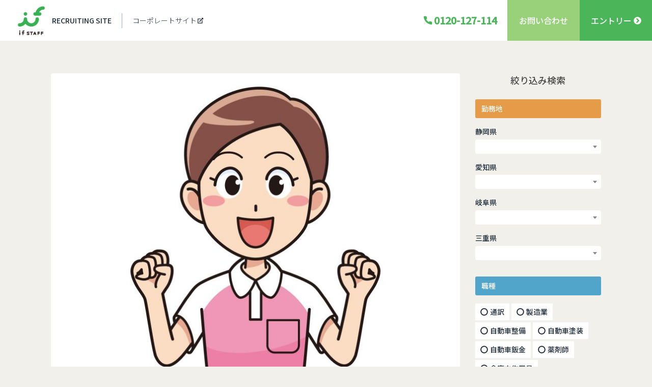

--- FILE ---
content_type: text/html; charset=UTF-8
request_url: https://if-life-support.jp/recruit/1651/
body_size: 88219
content:
<!DOCTYPE html>
<html lang="ja">
<head>
<meta charset="utf-8" />
<meta http-equiv="X-UA-Compatible" content="IE=edge" />
<meta name="viewport" content="width=device-width,initial-scale=1.0">
<meta name="format-detection" content="telephone=no,address=no,email=no">
<meta name='robots' content='max-image-preview:large' />

	<!-- This site is optimized with the Yoast SEO plugin v15.8 - https://yoast.com/wordpress/plugins/seo/ -->
	<title>正）一宮/介護スタッフ - ifスタッフ 採用サイト</title>
	<meta name="description" content="東海エリアの仕事紹介なら「ifスタッフ」　介護、看護、医療事務など、医療福祉のお仕事を掲載中！　正社員からアルバイトまで幅広くご紹介いたします！　非公開の求人情報もありますので、是非お問合せください。" />
	<meta name="robots" content="index, follow, max-snippet:-1, max-image-preview:large, max-video-preview:-1" />
	<link rel="canonical" href="https://if-life-support.jp/recruit/1651/" />
	<meta property="og:locale" content="ja_JP" />
	<meta property="og:type" content="article" />
	<meta property="og:title" content="正）一宮/介護スタッフ - ifスタッフ 採用サイト" />
	<meta property="og:description" content="東海エリアの仕事紹介なら「ifスタッフ」　介護、看護、医療事務など、医療福祉のお仕事を掲載中！　正社員からアルバイトまで幅広くご紹介いたします！　非公開の求人情報もありますので、是非お問合せください。" />
	<meta property="og:url" content="https://if-life-support.jp/recruit/1651/" />
	<meta property="og:site_name" content="ifスタッフ 採用サイト" />
	<meta property="article:modified_time" content="2023-07-26T10:42:00+00:00" />
	<meta name="twitter:card" content="summary_large_image" />
	<script type="application/ld+json" class="yoast-schema-graph">{"@context":"https://schema.org","@graph":[{"@type":"WebSite","@id":"https://if-life-support.jp/#website","url":"https://if-life-support.jp/","name":"if\u30b9\u30bf\u30c3\u30d5 \u63a1\u7528\u30b5\u30a4\u30c8","description":"\u611b\u77e5/\u4e09\u91cd/\u5c90\u961c\u3092\u4e2d\u5fc3\u306b\u3057\u305f\u533b\u7642\u4ecb\u8b77\u306e\u8077\u696d\u7d39\u4ecb\u30fb\u6d3e\u9063\u306e\u6c42\u4eba\u30b5\u30a4\u30c8\u3067\u3059\u3002","potentialAction":[{"@type":"SearchAction","target":"https://if-life-support.jp/?s={search_term_string}","query-input":"required name=search_term_string"}],"inLanguage":"ja"},{"@type":"WebPage","@id":"https://if-life-support.jp/recruit/1651/#webpage","url":"https://if-life-support.jp/recruit/1651/","name":"\u6b63\uff09\u4e00\u5bae/\u4ecb\u8b77\u30b9\u30bf\u30c3\u30d5 - if\u30b9\u30bf\u30c3\u30d5 \u63a1\u7528\u30b5\u30a4\u30c8","isPartOf":{"@id":"https://if-life-support.jp/#website"},"datePublished":"2023-07-26T10:31:51+00:00","dateModified":"2023-07-26T10:42:00+00:00","description":"\u6771\u6d77\u30a8\u30ea\u30a2\u306e\u4ed5\u4e8b\u7d39\u4ecb\u306a\u3089\u300cif\u30b9\u30bf\u30c3\u30d5\u300d\u3000\u4ecb\u8b77\u3001\u770b\u8b77\u3001\u533b\u7642\u4e8b\u52d9\u306a\u3069\u3001\u533b\u7642\u798f\u7949\u306e\u304a\u4ed5\u4e8b\u3092\u63b2\u8f09\u4e2d\uff01\u3000\u6b63\u793e\u54e1\u304b\u3089\u30a2\u30eb\u30d0\u30a4\u30c8\u307e\u3067\u5e45\u5e83\u304f\u3054\u7d39\u4ecb\u3044\u305f\u3057\u307e\u3059\uff01\u3000\u975e\u516c\u958b\u306e\u6c42\u4eba\u60c5\u5831\u3082\u3042\u308a\u307e\u3059\u306e\u3067\u3001\u662f\u975e\u304a\u554f\u5408\u305b\u304f\u3060\u3055\u3044\u3002","breadcrumb":{"@id":"https://if-life-support.jp/recruit/1651/#breadcrumb"},"inLanguage":"ja","potentialAction":[{"@type":"ReadAction","target":["https://if-life-support.jp/recruit/1651/"]}]},{"@type":"BreadcrumbList","@id":"https://if-life-support.jp/recruit/1651/#breadcrumb","itemListElement":[{"@type":"ListItem","position":1,"item":{"@type":"WebPage","@id":"https://if-life-support.jp/","url":"https://if-life-support.jp/","name":"Home"}},{"@type":"ListItem","position":2,"item":{"@type":"WebPage","@id":"https://if-life-support.jp/recruit/","url":"https://if-life-support.jp/recruit/","name":"\u63a1\u7528\u60c5\u5831"}},{"@type":"ListItem","position":3,"item":{"@type":"WebPage","@id":"https://if-life-support.jp/recruit/1651/","url":"https://if-life-support.jp/recruit/1651/","name":"\u6b63\uff09\u4e00\u5bae/\u4ecb\u8b77\u30b9\u30bf\u30c3\u30d5"}}]}]}</script>
	<!-- / Yoast SEO plugin. -->


<link rel='stylesheet' id='wp-block-library-css'  href='https://if-life-support.jp/wps/wp-includes/css/dist/block-library/style.min.css?ver=5.8.2' type='text/css' media='all' />
<script type="application/ld+json">{
    "@context": "http://schema.org/",
    "@type": "JobPosting",
    "title": "介護職員",
    "datePosted": "2023-07-26",
    "description": "正社員の募集です！<br />\r\nサービス付き高齢者向け住宅にて入居者様が安心し楽しく生活が出来るよう支援していただきます！<br />\r\n<br />\r\n◆安否確認<br />\r\n◆レクリエーション<br />\r\n◆その都度必要な介助<br />\r\n◆入浴介助<br />\r\n◆起床就寝介助<br />\r\n◆掃除洗濯　等<br />\r\n◆夜勤業務<br />\r\n<br />\r\n定期的に外出レクや時期に合わせたイベントも行っていただきます♪<br />\r\n",
    "identifier": {
        "@type": "PropertyValue",
        "name": "株式会社ifライフサポート",
        "value": 1651
    },
    "hiringOrganization": {
        "@type": "Organization",
        "name": "株式会社ifライフサポート",
        "sameAs": "https://if-life-support.jp/",
        "logo": "https://if-life-support.jp/wps/wp-content/uploads/2021/02/logo.png"
    },
    "employmentType": "OTHER",
    "baseSalary": {
        "@type": "MonetaryAmount",
        "currency": "JPY",
        "value": {
            "@type": "QuantitativeValue",
            "unitText": "MONTH",
            "value": "218500"
        }
    },
    "jobLocation": {
        "@type": "Place",
        "address": {
            "@type": "PostalAddress",
            "streetAddress": "千秋町",
            "addressLocality": "一宮市",
            "addressRegion": "愛知県",
            "postalCode": "",
            "addressCountry": "JP"
        }
    }
}</script>
<link rel="icon" href="https://if-life-support.jp/wps/wp-content/uploads/2021/03/cropped-if-staf-logo-32x32.png" sizes="32x32" />
<link rel="icon" href="https://if-life-support.jp/wps/wp-content/uploads/2021/03/cropped-if-staf-logo-192x192.png" sizes="192x192" />
<link rel="apple-touch-icon" href="https://if-life-support.jp/wps/wp-content/uploads/2021/03/cropped-if-staf-logo-180x180.png" />
<meta name="msapplication-TileImage" content="https://if-life-support.jp/wps/wp-content/uploads/2021/03/cropped-if-staf-logo-270x270.png" />
<link rel="stylesheet" href="https://if-life-support.jp/wps/wp-content/themes/recruitsystem02/css/multiple-select.min.css">
<link rel="stylesheet" href="//cdnjs.cloudflare.com/ajax/libs/twitter-bootstrap/4.0.0/css/bootstrap.min.css" />
<link rel="stylesheet" href="https://if-life-support.jp/wps/wp-content/themes/recruitsystem02/css/animate-limited-rs.css">
<link rel="stylesheet" href="https://if-life-support.jp/wps/wp-content/themes/recruitsystem02/style.css">
<!-- Google font -->
<link rel="preconnect" href="https://fonts.gstatic.com">
<link href="https://fonts.googleapis.com/css2?family=Noto+Serif+JP:wght@500&display=swap" rel="stylesheet">
<link href="https://fonts.googleapis.com/css2?family=Noto+Sans+JP:wght@300;500&display=swap" rel="stylesheet">
	
<!-- Google Tag Manager -->
<script>(function(w,d,s,l,i){w[l]=w[l]||[];w[l].push({'gtm.start':
new Date().getTime(),event:'gtm.js'});var f=d.getElementsByTagName(s)[0],
j=d.createElement(s),dl=l!='dataLayer'?'&l='+l:'';j.async=true;j.src=
'https://www.googletagmanager.com/gtm.js?id='+i+dl;f.parentNode.insertBefore(j,f);
})(window,document,'script','dataLayer','GTM-MNZLPTR');</script>
	
<!-- End Google Tag Manager -->

<!-- Global site tag (gtag.js) - Google Analytics -->
<!--
<script async src="https://www.googletagmanager.com/gtag/js?id=G-K521YF1EZT"></script>
<script>
  window.dataLayer = window.dataLayer || [];
  function gtag(){dataLayer.push(arguments);}
  gtag('js', new Date());

  gtag('config', 'G-K521YF1EZT');
</script>
-->
<!-- Global site tag (gtag.js) - Google Analytics -->
<script async src="https://www.googletagmanager.com/gtag/js?id=G-K521YF1EZT"></script>
<script>
  window.dataLayer = window.dataLayer || [];
  function gtag(){dataLayer.push(arguments);}
  gtag('js', new Date());

  gtag('config', 'G-K521YF1EZT');
</script>
</head>
<body id="recruit">
<!-- Google Tag Manager (noscript) -->
<noscript><iframe src="https://www.googletagmanager.com/ns.html?id=GTM-MNZLPTR"
height="0" width="0" style="display:none;visibility:hidden"></iframe></noscript>
<!-- End Google Tag Manager (noscript) -->
	
<!-- SVG icons -->
<svg style='display:none;' xmlns='http://www.w3.org/2000/svg' xmlns:xlink='http://www.w3.org/1999/xlink'>
	<defs>
		<symbol viewbox="0 0 512 512" id="icon-circle-arrow-r">
			<path d="m256 6.6c-137.8 0-249.4 111.6-249.4 249.4s111.6 249.4 249.4 249.4 249.4-111.6 249.4-249.4-111.6-249.4-249.4-249.4zm111.6 271.9-126 125.9c-6 6-13.9 9.3-22.5 9.3-8.5 0-16.5-3.3-22.5-9.3l-10.4-10.3c-6.1-6.2-9.4-14.3-9.3-23 .1-8.6 3.6-16.6 9.8-22.6l94.9-92.9-94.9-92.2c-6.2-5.9-9.7-13.9-9.8-22.5-.1-8.7 3.1-16.9 9.2-23.1l10.5-10.4c5.9-6 13.9-9.3 22.4-9.3s16.5 3.3 22.5 9.3l126 126.1c6 5.9 9.3 13.9 9.3 22.4.2 8.6-3.1 16.6-9.2 22.6z" />
		</symbol>
		<symbol viewbox="0 0 512 512" id="icon-external-link">
			<path d="m24 508c-11 0-20-9-20-20v-400c0-11 9-20 20-20h295l-47.3 49.7c-3.9 3.9-12.2 7.3-17.7 7.3h-193.5v328l326.6-1.4-.1-193.6c0-5.5 3.4-13.8 7.3-17.7 0 0 49.1-49 49.5-49.2.1.4.2 296.9.2 296.9 0 11-9 20-20 20zm157.9-136.6c-5.3 0-10.4-2.1-14.2-5.9l-21.2-21.2c-3.8-3.7-5.9-8.7-5.9-14 0-5.4 2.1-10.4 5.9-14.2l255.7-255.6-46.3-46.3c-3.6-3.6-.9-10.2 4.1-10.2h128c11 0 20 9 20 20v128c0 4.2-6.3 8-10.1 4.1l-46.3-46.2-255.6 255.6c-3.8 3.8-8.8 5.9-14.1 5.9z"/>
		</symbol>
		<symbol viewbox="0 0 512 512" id="icon-circle-line">
			<path d="m256 6.6c-137.8 0-249.4 111.6-249.4 249.4s111.6 249.4 249.4 249.4 249.4-111.6 249.4-249.4-111.6-249.4-249.4-249.4zm0 433.9c-101.9 0-184.5-82.6-184.5-184.5s82.6-184.5 184.5-184.5 184.5 82.6 184.5 184.5-82.6 184.5-184.5 184.5z"/>
		</symbol>
		<symbol viewbox="0 0 512 512" id="icon-circle-line-checked">
			<path d="m256 6.6c-137.8 0-249.4 111.6-249.4 249.4s111.6 249.4 249.4 249.4 249.4-111.6 249.4-249.4-111.6-249.4-249.4-249.4zm133.4 199.7-150.2 150c-10.5 10.6-27.7 10.6-38.3 0l-70.3-70.5c-10.6-10.5-10.6-27.7 0-38.3l12.3-12.4c10.7-10.7 28.3-10.5 38.8.5l39 41.4 117.5-121c10.5-11 28-11.2 38.9-.5l12.3 12.4c10.6 10.6 10.6 27.8 0 38.4z"/>
		</symbol>
		<symbol viewbox="0 0 512 512" id="icon-arrow-l">
			<path d="m231.7 446.8c7.3 0 14.2-2.8 19.4-8l15.9-15.7c5.2-5.4 8.1-12.5 8-20-.1-7.2-3.1-14.1-8.6-19.5l-161.4-158 161.5-157c5.5-5.2 8.5-12.1 8.5-19.3.1-7.8-2.7-14.9-7.9-20.1l-16.3-16.2c-4.9-5-11.7-7.8-19-7.8s-14.2 2.8-19.4 8l-193.6 193.8c-5 4.9-7.8 11.7-7.8 19v.5c-.2 7.2 2.6 13.9 7.7 18.9l193.5 193.4c5.4 5.4 11.9 8 19.5 8z"/>
		</symbol>
		<symbol viewbox="0 0 512 512" id="icon-arrow-r">
			<path d="m54.4 446.8c-7.3 0-14.2-2.8-19.4-8l-16-15.7c-5.2-5.4-8.1-12.5-8-20 .1-7.2 3.1-14.1 8.6-19.5l161.5-158-161.6-157c-5.5-5.2-8.5-12.1-8.5-19.3-.1-7.8 2.7-14.9 7.9-20.1l16.3-16.2c4.9-5 11.7-7.8 19-7.8s14.2 2.8 19.4 8l193.6 193.8c5 4.9 7.8 11.7 7.8 19v.5c.2 7.2-2.6 13.9-7.7 18.9l-193.6 193.5c-5.3 5.3-11.8 7.9-19.3 7.9z"/>
		</symbol>
		<symbol viewBox="0 0 24 24" id="icon-phone">
			<path d="M22 16.92v3a2 2 0 0 1-2.18 2 19.79 19.79 0 0 1-8.63-3.07 19.5 19.5 0 0 1-6-6 19.79 19.79 0 0 1-3.07-8.67A2 2 0 0 1 4.11 2h3a2 2 0 0 1 2 1.72 12.84 12.84 0 0 0 .7 2.81 2 2 0 0 1-.45 2.11L8.09 9.91a16 16 0 0 0 6 6l1.27-1.27a2 2 0 0 1 2.11-.45 12.84 12.84 0 0 0 2.81.7A2 2 0 0 1 22 16.92z"></path>
		</symbol>
	</defs>
</svg>

<header id="header" class="header-light wow fadeInDown" data-wow-duration="0.8s" data-wow-delay="0.16s">
	<div id="company">
		<div id="logo">
			<a href="https://if-life-support.jp/">
								<h1>
					<span class="img">
						<img src="https://if-life-support.jp/wps/wp-content/uploads/2021/03/if-staf-logo.png" class="img-fluid" alt="ifスタッフ 採用サイト">
					</span>
				</h1>
								<span>RECRUITING SITE</span>
			</a>
		</div>
		<div class="link-corpsite"><a href="https://if-life-support.co.jp/" target="_blank">コーポレートサイト<svg class="icon-external-link" aria-hidden="true"><use xlink:href="#icon-external-link"></use></svg></a></div>	</div>
	
	<nav id="nav">

		<div class="phone">
			<a href="tel:0120127114"><svg class="icon-phone" aria-hidden="true"><use xlink:href="#icon-phone"></use></svg><span class="number">0120-127-114</span></a>
		</div>
		<ul>
			<li class="nav-inquiry"><a href="https://if-life-support.jp/inquiry/">お問い合わせ</a></li>
			<li class="nav-entry"><a href="https://if-life-support.jp/entry/?post_id=1651">エントリー<svg class="icon-circle-arrow-r" aria-hidden="true"><use xlink:href="#icon-circle-arrow-r"></use></svg>
</a></li>
			<li class="nav-hamburger">
				<!-- Hamburger -->
				<button id="nav-icon" class="hamburger hamburger--spin" type="button" onfocus="this.blur();" aria-label="メニュを開く">
					<span class="hamburger-box">
						<span class="hamburger-inner"></span>
					</span>
				</button><!-- END Hamburger -->
			</li>
		</ul>
	</nav>
</header>

<!-- Nav main content -->
<nav id="nav-main">
	<div id="nav-main-inner">
		<ul>
			<li><a href="https://if-life-support.jp">トップページ</a></li>
			<li><a href="https://if-life-support.jp/inquiry/">お問い合わせ</a></li>
	<li id="nav-main-corpsite"><a href="https://if-life-support.co.jp/" target="_blank">コーポレートサイト<svg class="icon-external-link" aria-hidden="true"><use xlink:href="#icon-external-link"></use></svg></a></li>		</ul>
	</div>
</nav><!-- END Nav main content -->

<!-- Back to top btn -->
<div id="backtotop">
	<div class="arrow"><span></span></div>
</div><!-- END Back to top btn -->

<!-- Footer Entry btn -->
<div id="nav-main-entry"><a href="https://if-life-support.jp/entry/?post_id=1651">エントリー<svg class="icon-circle-arrow-r" aria-hidden="true"><use xlink:href="#icon-circle-arrow-r"></use></svg></a></div>
<!-- END Footer Entry btn -->

<div id="contents" class="container">
	<div class="row flex-row-reverse justify-content-center">

<aside id="sidebar-recruit" class="col-lg-3 wow fadeIn" data-wow-duration="0.8s" data-wow-delay="0.16s">
	<form action="#" id="searchform" class="filter-ajax" data-paged="9">
		<fieldset>
			<legend id="searchform-title">絞り込み検索</legend>
			<ul id="searchform-body" class="recruit-searchform">
									<li class="jobcategory">
										<div class="control-label">職種</div>
							<ul class="radio">
															<li><input type="checkbox" name="jobcategory[]" value="通訳" id="%e9%80%9a%e8%a8%b3" class="filter-terms" data-filter="jobcategory" data-term="%e9%80%9a%e8%a8%b3" data-page="1"><label for="%e9%80%9a%e8%a8%b3"><svg class='icon-circle-line' aria-hidden='true'><use xlink:href='#icon-circle-line'></use></svg><svg class='icon-circle-line-checked' aria-hidden='true'><use xlink:href='#icon-circle-line-checked'></use></svg>通訳</label></li>
															<li><input type="checkbox" name="jobcategory[]" value="製造業" id="%e8%a3%bd%e9%80%a0%e6%a5%ad" class="filter-terms" data-filter="jobcategory" data-term="%e8%a3%bd%e9%80%a0%e6%a5%ad" data-page="1"><label for="%e8%a3%bd%e9%80%a0%e6%a5%ad"><svg class='icon-circle-line' aria-hidden='true'><use xlink:href='#icon-circle-line'></use></svg><svg class='icon-circle-line-checked' aria-hidden='true'><use xlink:href='#icon-circle-line-checked'></use></svg>製造業</label></li>
															<li><input type="checkbox" name="jobcategory[]" value="自動車整備" id="%e8%87%aa%e5%8b%95%e8%bb%8a%e6%95%b4%e5%82%99" class="filter-terms" data-filter="jobcategory" data-term="%e8%87%aa%e5%8b%95%e8%bb%8a%e6%95%b4%e5%82%99" data-page="1"><label for="%e8%87%aa%e5%8b%95%e8%bb%8a%e6%95%b4%e5%82%99"><svg class='icon-circle-line' aria-hidden='true'><use xlink:href='#icon-circle-line'></use></svg><svg class='icon-circle-line-checked' aria-hidden='true'><use xlink:href='#icon-circle-line-checked'></use></svg>自動車整備</label></li>
															<li><input type="checkbox" name="jobcategory[]" value="自動車塗装" id="%e8%87%aa%e5%8b%95%e8%bb%8a%e5%a1%97%e8%a3%85" class="filter-terms" data-filter="jobcategory" data-term="%e8%87%aa%e5%8b%95%e8%bb%8a%e5%a1%97%e8%a3%85" data-page="1"><label for="%e8%87%aa%e5%8b%95%e8%bb%8a%e5%a1%97%e8%a3%85"><svg class='icon-circle-line' aria-hidden='true'><use xlink:href='#icon-circle-line'></use></svg><svg class='icon-circle-line-checked' aria-hidden='true'><use xlink:href='#icon-circle-line-checked'></use></svg>自動車塗装</label></li>
															<li><input type="checkbox" name="jobcategory[]" value="自動車鈑金" id="%e8%87%aa%e5%8b%95%e8%bb%8a%e9%88%91%e9%87%91" class="filter-terms" data-filter="jobcategory" data-term="%e8%87%aa%e5%8b%95%e8%bb%8a%e9%88%91%e9%87%91" data-page="1"><label for="%e8%87%aa%e5%8b%95%e8%bb%8a%e9%88%91%e9%87%91"><svg class='icon-circle-line' aria-hidden='true'><use xlink:href='#icon-circle-line'></use></svg><svg class='icon-circle-line-checked' aria-hidden='true'><use xlink:href='#icon-circle-line-checked'></use></svg>自動車鈑金</label></li>
															<li><input type="checkbox" name="jobcategory[]" value="薬剤師" id="%e8%96%ac%e5%89%a4%e5%b8%ab" class="filter-terms" data-filter="jobcategory" data-term="%e8%96%ac%e5%89%a4%e5%b8%ab" data-page="1"><label for="%e8%96%ac%e5%89%a4%e5%b8%ab"><svg class='icon-circle-line' aria-hidden='true'><use xlink:href='#icon-circle-line'></use></svg><svg class='icon-circle-line-checked' aria-hidden='true'><use xlink:href='#icon-circle-line-checked'></use></svg>薬剤師</label></li>
															<li><input type="checkbox" name="jobcategory[]" value="倉庫内作業員" id="warehouse-worker" class="filter-terms" data-filter="jobcategory" data-term="warehouse-worker" data-page="1"><label for="warehouse-worker"><svg class='icon-circle-line' aria-hidden='true'><use xlink:href='#icon-circle-line'></use></svg><svg class='icon-circle-line-checked' aria-hidden='true'><use xlink:href='#icon-circle-line-checked'></use></svg>倉庫内作業員</label></li>
															<li><input type="checkbox" name="jobcategory[]" value="健康運動実践指導者" id="health-exercise-practice-leader" class="filter-terms" data-filter="jobcategory" data-term="health-exercise-practice-leader" data-page="1"><label for="health-exercise-practice-leader"><svg class='icon-circle-line' aria-hidden='true'><use xlink:href='#icon-circle-line'></use></svg><svg class='icon-circle-line-checked' aria-hidden='true'><use xlink:href='#icon-circle-line-checked'></use></svg>健康運動実践指導者</label></li>
															<li><input type="checkbox" name="jobcategory[]" value="健康運動指導士" id="health-exercise-instructor" class="filter-terms" data-filter="jobcategory" data-term="health-exercise-instructor" data-page="1"><label for="health-exercise-instructor"><svg class='icon-circle-line' aria-hidden='true'><use xlink:href='#icon-circle-line'></use></svg><svg class='icon-circle-line-checked' aria-hidden='true'><use xlink:href='#icon-circle-line-checked'></use></svg>健康運動指導士</label></li>
															<li><input type="checkbox" name="jobcategory[]" value="社会福祉士主事" id="social-worker-2" class="filter-terms" data-filter="jobcategory" data-term="social-worker-2" data-page="1"><label for="social-worker-2"><svg class='icon-circle-line' aria-hidden='true'><use xlink:href='#icon-circle-line'></use></svg><svg class='icon-circle-line-checked' aria-hidden='true'><use xlink:href='#icon-circle-line-checked'></use></svg>社会福祉士主事</label></li>
															<li><input type="checkbox" name="jobcategory[]" value="あん摩マッサージ指圧師" id="licensed-masseur" class="filter-terms" data-filter="jobcategory" data-term="licensed-masseur" data-page="1"><label for="licensed-masseur"><svg class='icon-circle-line' aria-hidden='true'><use xlink:href='#icon-circle-line'></use></svg><svg class='icon-circle-line-checked' aria-hidden='true'><use xlink:href='#icon-circle-line-checked'></use></svg>あん摩マッサージ指圧師</label></li>
															<li><input type="checkbox" name="jobcategory[]" value="柔道整復師" id="judo-rehabilitation-teacher" class="filter-terms" data-filter="jobcategory" data-term="judo-rehabilitation-teacher" data-page="1"><label for="judo-rehabilitation-teacher"><svg class='icon-circle-line' aria-hidden='true'><use xlink:href='#icon-circle-line'></use></svg><svg class='icon-circle-line-checked' aria-hidden='true'><use xlink:href='#icon-circle-line-checked'></use></svg>柔道整復師</label></li>
															<li><input type="checkbox" name="jobcategory[]" value="機能訓練指導員" id="functional-training-instructor" class="filter-terms" data-filter="jobcategory" data-term="functional-training-instructor" data-page="1"><label for="functional-training-instructor"><svg class='icon-circle-line' aria-hidden='true'><use xlink:href='#icon-circle-line'></use></svg><svg class='icon-circle-line-checked' aria-hidden='true'><use xlink:href='#icon-circle-line-checked'></use></svg>機能訓練指導員</label></li>
															<li><input type="checkbox" name="jobcategory[]" value="指導員" id="instructor" class="filter-terms" data-filter="jobcategory" data-term="instructor" data-page="1"><label for="instructor"><svg class='icon-circle-line' aria-hidden='true'><use xlink:href='#icon-circle-line'></use></svg><svg class='icon-circle-line-checked' aria-hidden='true'><use xlink:href='#icon-circle-line-checked'></use></svg>指導員</label></li>
															<li><input type="checkbox" name="jobcategory[]" value="初任者研修" id="helper" class="filter-terms" data-filter="jobcategory" data-term="helper" data-page="1"><label for="helper"><svg class='icon-circle-line' aria-hidden='true'><use xlink:href='#icon-circle-line'></use></svg><svg class='icon-circle-line-checked' aria-hidden='true'><use xlink:href='#icon-circle-line-checked'></use></svg>初任者研修</label></li>
															<li><input type="checkbox" name="jobcategory[]" value="介護職員" id="care-staff" class="filter-terms" data-filter="jobcategory" data-term="care-staff" data-page="1"><label for="care-staff"><svg class='icon-circle-line' aria-hidden='true'><use xlink:href='#icon-circle-line'></use></svg><svg class='icon-circle-line-checked' aria-hidden='true'><use xlink:href='#icon-circle-line-checked'></use></svg>介護職員</label></li>
															<li><input type="checkbox" name="jobcategory[]" value="厨房スタッフ" id="chuubousutaffu" class="filter-terms" data-filter="jobcategory" data-term="chuubousutaffu" data-page="1"><label for="chuubousutaffu"><svg class='icon-circle-line' aria-hidden='true'><use xlink:href='#icon-circle-line'></use></svg><svg class='icon-circle-line-checked' aria-hidden='true'><use xlink:href='#icon-circle-line-checked'></use></svg>厨房スタッフ</label></li>
															<li><input type="checkbox" name="jobcategory[]" value="ドライバー" id="%e3%83%89%e3%83%a9%e3%82%a4%e3%83%90%e3%83%bc" class="filter-terms" data-filter="jobcategory" data-term="%e3%83%89%e3%83%a9%e3%82%a4%e3%83%90%e3%83%bc" data-page="1"><label for="%e3%83%89%e3%83%a9%e3%82%a4%e3%83%90%e3%83%bc"><svg class='icon-circle-line' aria-hidden='true'><use xlink:href='#icon-circle-line'></use></svg><svg class='icon-circle-line-checked' aria-hidden='true'><use xlink:href='#icon-circle-line-checked'></use></svg>ドライバー</label></li>
															<li><input type="checkbox" name="jobcategory[]" value="相談支援専門員" id="consultation-support-specialist" class="filter-terms" data-filter="jobcategory" data-term="consultation-support-specialist" data-page="1"><label for="consultation-support-specialist"><svg class='icon-circle-line' aria-hidden='true'><use xlink:href='#icon-circle-line'></use></svg><svg class='icon-circle-line-checked' aria-hidden='true'><use xlink:href='#icon-circle-line-checked'></use></svg>相談支援専門員</label></li>
															<li><input type="checkbox" name="jobcategory[]" value="生活支援員" id="life-supporter" class="filter-terms" data-filter="jobcategory" data-term="life-supporter" data-page="1"><label for="life-supporter"><svg class='icon-circle-line' aria-hidden='true'><use xlink:href='#icon-circle-line'></use></svg><svg class='icon-circle-line-checked' aria-hidden='true'><use xlink:href='#icon-circle-line-checked'></use></svg>生活支援員</label></li>
															<li><input type="checkbox" name="jobcategory[]" value="栄養士" id="nutritionist" class="filter-terms" data-filter="jobcategory" data-term="nutritionist" data-page="1"><label for="nutritionist"><svg class='icon-circle-line' aria-hidden='true'><use xlink:href='#icon-circle-line'></use></svg><svg class='icon-circle-line-checked' aria-hidden='true'><use xlink:href='#icon-circle-line-checked'></use></svg>栄養士</label></li>
															<li><input type="checkbox" name="jobcategory[]" value="精神保健福祉士" id="mental-health-social-worker" class="filter-terms" data-filter="jobcategory" data-term="mental-health-social-worker" data-page="1"><label for="mental-health-social-worker"><svg class='icon-circle-line' aria-hidden='true'><use xlink:href='#icon-circle-line'></use></svg><svg class='icon-circle-line-checked' aria-hidden='true'><use xlink:href='#icon-circle-line-checked'></use></svg>精神保健福祉士</label></li>
															<li><input type="checkbox" name="jobcategory[]" value="社会福祉士" id="social-worker" class="filter-terms" data-filter="jobcategory" data-term="social-worker" data-page="1"><label for="social-worker"><svg class='icon-circle-line' aria-hidden='true'><use xlink:href='#icon-circle-line'></use></svg><svg class='icon-circle-line-checked' aria-hidden='true'><use xlink:href='#icon-circle-line-checked'></use></svg>社会福祉士</label></li>
															<li><input type="checkbox" name="jobcategory[]" value="介護事務" id="long-term-care-office-work" class="filter-terms" data-filter="jobcategory" data-term="long-term-care-office-work" data-page="1"><label for="long-term-care-office-work"><svg class='icon-circle-line' aria-hidden='true'><use xlink:href='#icon-circle-line'></use></svg><svg class='icon-circle-line-checked' aria-hidden='true'><use xlink:href='#icon-circle-line-checked'></use></svg>介護事務</label></li>
															<li><input type="checkbox" name="jobcategory[]" value="ケアマネジャー" id="care-manager" class="filter-terms" data-filter="jobcategory" data-term="care-manager" data-page="1"><label for="care-manager"><svg class='icon-circle-line' aria-hidden='true'><use xlink:href='#icon-circle-line'></use></svg><svg class='icon-circle-line-checked' aria-hidden='true'><use xlink:href='#icon-circle-line-checked'></use></svg>ケアマネジャー</label></li>
															<li><input type="checkbox" name="jobcategory[]" value="医療事務" id="medical-office" class="filter-terms" data-filter="jobcategory" data-term="medical-office" data-page="1"><label for="medical-office"><svg class='icon-circle-line' aria-hidden='true'><use xlink:href='#icon-circle-line'></use></svg><svg class='icon-circle-line-checked' aria-hidden='true'><use xlink:href='#icon-circle-line-checked'></use></svg>医療事務</label></li>
															<li><input type="checkbox" name="jobcategory[]" value="管理栄養士" id="registered-dietitian" class="filter-terms" data-filter="jobcategory" data-term="registered-dietitian" data-page="1"><label for="registered-dietitian"><svg class='icon-circle-line' aria-hidden='true'><use xlink:href='#icon-circle-line'></use></svg><svg class='icon-circle-line-checked' aria-hidden='true'><use xlink:href='#icon-circle-line-checked'></use></svg>管理栄養士</label></li>
															<li><input type="checkbox" name="jobcategory[]" value="調理師" id="cooks" class="filter-terms" data-filter="jobcategory" data-term="cooks" data-page="1"><label for="cooks"><svg class='icon-circle-line' aria-hidden='true'><use xlink:href='#icon-circle-line'></use></svg><svg class='icon-circle-line-checked' aria-hidden='true'><use xlink:href='#icon-circle-line-checked'></use></svg>調理師</label></li>
															<li><input type="checkbox" name="jobcategory[]" value="言語聴覚士" id="st" class="filter-terms" data-filter="jobcategory" data-term="st" data-page="1"><label for="st"><svg class='icon-circle-line' aria-hidden='true'><use xlink:href='#icon-circle-line'></use></svg><svg class='icon-circle-line-checked' aria-hidden='true'><use xlink:href='#icon-circle-line-checked'></use></svg>言語聴覚士</label></li>
															<li><input type="checkbox" name="jobcategory[]" value="准看護師" id="associate-nurse" class="filter-terms" data-filter="jobcategory" data-term="associate-nurse" data-page="1"><label for="associate-nurse"><svg class='icon-circle-line' aria-hidden='true'><use xlink:href='#icon-circle-line'></use></svg><svg class='icon-circle-line-checked' aria-hidden='true'><use xlink:href='#icon-circle-line-checked'></use></svg>准看護師</label></li>
															<li><input type="checkbox" name="jobcategory[]" value="正看護師" id="regular-nurse" class="filter-terms" data-filter="jobcategory" data-term="regular-nurse" data-page="1"><label for="regular-nurse"><svg class='icon-circle-line' aria-hidden='true'><use xlink:href='#icon-circle-line'></use></svg><svg class='icon-circle-line-checked' aria-hidden='true'><use xlink:href='#icon-circle-line-checked'></use></svg>正看護師</label></li>
															<li><input type="checkbox" name="jobcategory[]" value="理学療法士" id="physical-therapist" class="filter-terms" data-filter="jobcategory" data-term="physical-therapist" data-page="1"><label for="physical-therapist"><svg class='icon-circle-line' aria-hidden='true'><use xlink:href='#icon-circle-line'></use></svg><svg class='icon-circle-line-checked' aria-hidden='true'><use xlink:href='#icon-circle-line-checked'></use></svg>理学療法士</label></li>
															<li><input type="checkbox" name="jobcategory[]" value="作業療法士" id="occupational-therapist" class="filter-terms" data-filter="jobcategory" data-term="occupational-therapist" data-page="1"><label for="occupational-therapist"><svg class='icon-circle-line' aria-hidden='true'><use xlink:href='#icon-circle-line'></use></svg><svg class='icon-circle-line-checked' aria-hidden='true'><use xlink:href='#icon-circle-line-checked'></use></svg>作業療法士</label></li>
															<li><input type="checkbox" name="jobcategory[]" value="サービス管理責任者" id="service-manager" class="filter-terms" data-filter="jobcategory" data-term="service-manager" data-page="1"><label for="service-manager"><svg class='icon-circle-line' aria-hidden='true'><use xlink:href='#icon-circle-line'></use></svg><svg class='icon-circle-line-checked' aria-hidden='true'><use xlink:href='#icon-circle-line-checked'></use></svg>サービス管理責任者</label></li>
															<li><input type="checkbox" name="jobcategory[]" value="実務者研修" id="practical-training" class="filter-terms" data-filter="jobcategory" data-term="practical-training" data-page="1"><label for="practical-training"><svg class='icon-circle-line' aria-hidden='true'><use xlink:href='#icon-circle-line'></use></svg><svg class='icon-circle-line-checked' aria-hidden='true'><use xlink:href='#icon-circle-line-checked'></use></svg>実務者研修</label></li>
															<li><input type="checkbox" name="jobcategory[]" value="サービス提供責任者" id="service-provider" class="filter-terms" data-filter="jobcategory" data-term="service-provider" data-page="1"><label for="service-provider"><svg class='icon-circle-line' aria-hidden='true'><use xlink:href='#icon-circle-line'></use></svg><svg class='icon-circle-line-checked' aria-hidden='true'><use xlink:href='#icon-circle-line-checked'></use></svg>サービス提供責任者</label></li>
															<li><input type="checkbox" name="jobcategory[]" value="施設長" id="facility-manager" class="filter-terms" data-filter="jobcategory" data-term="facility-manager" data-page="1"><label for="facility-manager"><svg class='icon-circle-line' aria-hidden='true'><use xlink:href='#icon-circle-line'></use></svg><svg class='icon-circle-line-checked' aria-hidden='true'><use xlink:href='#icon-circle-line-checked'></use></svg>施設長</label></li>
															<li><input type="checkbox" name="jobcategory[]" value="生活相談員" id="life-counselor" class="filter-terms" data-filter="jobcategory" data-term="life-counselor" data-page="1"><label for="life-counselor"><svg class='icon-circle-line' aria-hidden='true'><use xlink:href='#icon-circle-line'></use></svg><svg class='icon-circle-line-checked' aria-hidden='true'><use xlink:href='#icon-circle-line-checked'></use></svg>生活相談員</label></li>
															<li><input type="checkbox" name="jobcategory[]" value="介護福祉士" id="%e4%bb%8b%e8%ad%b7%e7%a6%8f%e7%a5%89%e5%a3%ab" class="filter-terms" data-filter="jobcategory" data-term="%e4%bb%8b%e8%ad%b7%e7%a6%8f%e7%a5%89%e5%a3%ab" data-page="1"><label for="%e4%bb%8b%e8%ad%b7%e7%a6%8f%e7%a5%89%e5%a3%ab"><svg class='icon-circle-line' aria-hidden='true'><use xlink:href='#icon-circle-line'></use></svg><svg class='icon-circle-line-checked' aria-hidden='true'><use xlink:href='#icon-circle-line-checked'></use></svg>介護福祉士</label></li>
															<li><input type="checkbox" name="jobcategory[]" value="アシスタント" id="assistant" class="filter-terms" data-filter="jobcategory" data-term="assistant" data-page="1"><label for="assistant"><svg class='icon-circle-line' aria-hidden='true'><use xlink:href='#icon-circle-line'></use></svg><svg class='icon-circle-line-checked' aria-hidden='true'><use xlink:href='#icon-circle-line-checked'></use></svg>アシスタント</label></li>
															<li><input type="checkbox" name="jobcategory[]" value="コンサルタント" id="consultant" class="filter-terms" data-filter="jobcategory" data-term="consultant" data-page="1"><label for="consultant"><svg class='icon-circle-line' aria-hidden='true'><use xlink:href='#icon-circle-line'></use></svg><svg class='icon-circle-line-checked' aria-hidden='true'><use xlink:href='#icon-circle-line-checked'></use></svg>コンサルタント</label></li>
															<li><input type="checkbox" name="jobcategory[]" value="営業" id="sales" class="filter-terms" data-filter="jobcategory" data-term="sales" data-page="1"><label for="sales"><svg class='icon-circle-line' aria-hidden='true'><use xlink:href='#icon-circle-line'></use></svg><svg class='icon-circle-line-checked' aria-hidden='true'><use xlink:href='#icon-circle-line-checked'></use></svg>営業</label></li>
															<li><input type="checkbox" name="jobcategory[]" value="フロント営業" id="front-sales" class="filter-terms" data-filter="jobcategory" data-term="front-sales" data-page="1"><label for="front-sales"><svg class='icon-circle-line' aria-hidden='true'><use xlink:href='#icon-circle-line'></use></svg><svg class='icon-circle-line-checked' aria-hidden='true'><use xlink:href='#icon-circle-line-checked'></use></svg>フロント営業</label></li>
															<li><input type="checkbox" name="jobcategory[]" value="事務" id="office-work" class="filter-terms" data-filter="jobcategory" data-term="office-work" data-page="1"><label for="office-work"><svg class='icon-circle-line' aria-hidden='true'><use xlink:href='#icon-circle-line'></use></svg><svg class='icon-circle-line-checked' aria-hidden='true'><use xlink:href='#icon-circle-line-checked'></use></svg>事務</label></li>
															<li><input type="checkbox" name="jobcategory[]" value="清掃スタッフ" id="%e6%b8%85%e6%8e%83%e3%82%b9%e3%82%bf%e3%83%83%e3%83%95" class="filter-terms" data-filter="jobcategory" data-term="%e6%b8%85%e6%8e%83%e3%82%b9%e3%82%bf%e3%83%83%e3%83%95" data-page="1"><label for="%e6%b8%85%e6%8e%83%e3%82%b9%e3%82%bf%e3%83%83%e3%83%95"><svg class='icon-circle-line' aria-hidden='true'><use xlink:href='#icon-circle-line'></use></svg><svg class='icon-circle-line-checked' aria-hidden='true'><use xlink:href='#icon-circle-line-checked'></use></svg>清掃スタッフ</label></li>
															<li><input type="checkbox" name="jobcategory[]" value="現場スタッフ" id="field-staff" class="filter-terms" data-filter="jobcategory" data-term="field-staff" data-page="1"><label for="field-staff"><svg class='icon-circle-line' aria-hidden='true'><use xlink:href='#icon-circle-line'></use></svg><svg class='icon-circle-line-checked' aria-hidden='true'><use xlink:href='#icon-circle-line-checked'></use></svg>現場スタッフ</label></li>
														</ul>
									</li>
									<li class="employment">
										<div class="control-label">就業形態</div>
							<ul class="radio">
															<li><input type="checkbox" name="employment[]" value="職業紹介" id="shoukai" class="filter-terms" data-filter="employment" data-term="shoukai" data-page="1"><label for="shoukai"><svg class='icon-circle-line' aria-hidden='true'><use xlink:href='#icon-circle-line'></use></svg><svg class='icon-circle-line-checked' aria-hidden='true'><use xlink:href='#icon-circle-line-checked'></use></svg>職業紹介</label></li>
															<li><input type="checkbox" name="employment[]" value="派遣社員" id="temporary-2" class="filter-terms" data-filter="employment" data-term="temporary-2" data-page="1"><label for="temporary-2"><svg class='icon-circle-line' aria-hidden='true'><use xlink:href='#icon-circle-line'></use></svg><svg class='icon-circle-line-checked' aria-hidden='true'><use xlink:href='#icon-circle-line-checked'></use></svg>派遣社員</label></li>
															<li><input type="checkbox" name="employment[]" value="パート" id="part" class="filter-terms" data-filter="employment" data-term="part" data-page="1"><label for="part"><svg class='icon-circle-line' aria-hidden='true'><use xlink:href='#icon-circle-line'></use></svg><svg class='icon-circle-line-checked' aria-hidden='true'><use xlink:href='#icon-circle-line-checked'></use></svg>パート</label></li>
															<li><input type="checkbox" name="employment[]" value="正社員" id="permanent" class="filter-terms" data-filter="employment" data-term="permanent" data-page="1"><label for="permanent"><svg class='icon-circle-line' aria-hidden='true'><use xlink:href='#icon-circle-line'></use></svg><svg class='icon-circle-line-checked' aria-hidden='true'><use xlink:href='#icon-circle-line-checked'></use></svg>正社員</label></li>
															<li><input type="checkbox" name="employment[]" value="アルバイト" id="parttime" class="filter-terms" data-filter="employment" data-term="parttime" data-page="1"><label for="parttime"><svg class='icon-circle-line' aria-hidden='true'><use xlink:href='#icon-circle-line'></use></svg><svg class='icon-circle-line-checked' aria-hidden='true'><use xlink:href='#icon-circle-line-checked'></use></svg>アルバイト</label></li>
															<li><input type="checkbox" name="employment[]" value="契約社員" id="contract" class="filter-terms" data-filter="employment" data-term="contract" data-page="1"><label for="contract"><svg class='icon-circle-line' aria-hidden='true'><use xlink:href='#icon-circle-line'></use></svg><svg class='icon-circle-line-checked' aria-hidden='true'><use xlink:href='#icon-circle-line-checked'></use></svg>契約社員</label></li>
															<li><input type="checkbox" name="employment[]" value="日雇い" id="daylabor" class="filter-terms" data-filter="employment" data-term="daylabor" data-page="1"><label for="daylabor"><svg class='icon-circle-line' aria-hidden='true'><use xlink:href='#icon-circle-line'></use></svg><svg class='icon-circle-line-checked' aria-hidden='true'><use xlink:href='#icon-circle-line-checked'></use></svg>日雇い</label></li>
														</ul>
									</li>
									<li class="location">
													<div class="control-label">勤務地</div><ul>									<li><div class="control-label">静岡県</div><select class="multiselect filter-terms"    multiple><option value="藤枝市" id="%e8%97%a4%e6%9e%9d%e5%b8%82" data-filter="location" data-term="%e8%97%a4%e6%9e%9d%e5%b8%82" data-page="1">藤枝市</option>"<option value="浜松市" id="%e6%b5%9c%e6%9d%be%e5%b8%82" data-filter="location" data-term="%e6%b5%9c%e6%9d%be%e5%b8%82" data-page="1">浜松市</option>"</select></li>																																									<li><div class="control-label">愛知県</div><select class="multiselect filter-terms"    multiple><option value="豊明市" id="%e8%b1%8a%e6%98%8e%e5%b8%82" data-filter="location" data-term="%e8%b1%8a%e6%98%8e%e5%b8%82" data-page="1">豊明市</option>"<option value="岩倉市" id="%e5%b2%a9%e5%80%89%e5%b8%82" data-filter="location" data-term="%e5%b2%a9%e5%80%89%e5%b8%82" data-page="1">岩倉市</option>"<option value="江南市" id="%e6%b1%9f%e5%8d%97%e5%b8%82" data-filter="location" data-term="%e6%b1%9f%e5%8d%97%e5%b8%82" data-page="1">江南市</option>"<option value="西尾市" id="%e8%a5%bf%e5%b0%be%e5%b8%82" data-filter="location" data-term="%e8%a5%bf%e5%b0%be%e5%b8%82" data-page="1">西尾市</option>"<option value="津島市" id="%e6%b4%a5%e5%b3%b6%e5%b8%82" data-filter="location" data-term="%e6%b4%a5%e5%b3%b6%e5%b8%82" data-page="1">津島市</option>"<option value="愛西市" id="%e6%84%9b%e8%a5%bf%e5%b8%82" data-filter="location" data-term="%e6%84%9b%e8%a5%bf%e5%b8%82" data-page="1">愛西市</option>"<option value="小牧市" id="%e5%b0%8f%e7%89%a7%e5%b8%82" data-filter="location" data-term="%e5%b0%8f%e7%89%a7%e5%b8%82" data-page="1">小牧市</option>"<option value="北設楽郡設楽町" id="%e5%8c%97%e8%a8%ad%e6%a5%bd%e9%83%a1%e8%a8%ad%e6%a5%bd%e7%94%ba" data-filter="location" data-term="%e5%8c%97%e8%a8%ad%e6%a5%bd%e9%83%a1%e8%a8%ad%e6%a5%bd%e7%94%ba" data-page="1">北設楽郡設楽町</option>"<option value="みよし市" id="%e3%81%bf%e3%82%88%e3%81%97%e5%b8%82" data-filter="location" data-term="%e3%81%bf%e3%82%88%e3%81%97%e5%b8%82" data-page="1">みよし市</option>"<option value="知多郡東浦町" id="%e7%9f%a5%e5%a4%9a%e9%83%a1%e6%9d%b1%e6%b5%a6%e7%94%ba" data-filter="location" data-term="%e7%9f%a5%e5%a4%9a%e9%83%a1%e6%9d%b1%e6%b5%a6%e7%94%ba" data-page="1">知多郡東浦町</option>"<option value="刈谷市" id="%e5%88%88%e8%b0%b7%e5%b8%82" data-filter="location" data-term="%e5%88%88%e8%b0%b7%e5%b8%82" data-page="1">刈谷市</option>"<option value="安城市" id="anjyo" data-filter="location" data-term="anjyo" data-page="1">安城市</option>"<option value="常滑市" id="tokoname" data-filter="location" data-term="tokoname" data-page="1">常滑市</option>"<option value="飛島村" id="tobishima" data-filter="location" data-term="tobishima" data-page="1">飛島村</option>"<option value="海部郡" id="amagun" data-filter="location" data-term="amagun" data-page="1">海部郡</option>"<option value="蟹江町" id="kanie" class="option-gc" data-filter="location" data-term="kanie" data-page="1">蟹江町</option>"<option value="弥富市" id="yatomi" data-filter="location" data-term="yatomi" data-page="1">弥富市</option>"<option value="名古屋市" id="nagoya" data-filter="location" data-term="nagoya" data-page="1">名古屋市</option>"<option value="名古屋市緑区" id="%e5%90%8d%e5%8f%a4%e5%b1%8b%e5%b8%82%e7%b7%91%e5%8c%ba" class="option-gc" data-filter="location" data-term="%e5%90%8d%e5%8f%a4%e5%b1%8b%e5%b8%82%e7%b7%91%e5%8c%ba" data-page="1">名古屋市緑区</option>"<option value="名古屋市名東区" id="%e5%90%8d%e5%8f%a4%e5%b1%8b%e5%b8%82%e5%90%8d%e6%9d%b1%e5%8c%ba" class="option-gc" data-filter="location" data-term="%e5%90%8d%e5%8f%a4%e5%b1%8b%e5%b8%82%e5%90%8d%e6%9d%b1%e5%8c%ba" data-page="1">名古屋市名東区</option>"<option value="名古屋市熱田区" id="atsuta" class="option-gc" data-filter="location" data-term="atsuta" data-page="1">名古屋市熱田区</option>"<option value="名古屋市中村区" id="nakamura" class="option-gc" data-filter="location" data-term="nakamura" data-page="1">名古屋市中村区</option>"<option value="名古屋市西区" id="nisiku" class="option-gc" data-filter="location" data-term="nisiku" data-page="1">名古屋市西区</option>"<option value="名古屋市千種区" id="nagoya-chikusa" class="option-gc" data-filter="location" data-term="nagoya-chikusa" data-page="1">名古屋市千種区</option>"<option value="名古屋市北区" id="%e5%90%8d%e5%8f%a4%e5%b1%8b%e5%b8%82%e5%8c%97%e5%8c%ba" class="option-gc" data-filter="location" data-term="%e5%90%8d%e5%8f%a4%e5%b1%8b%e5%b8%82%e5%8c%97%e5%8c%ba" data-page="1">名古屋市北区</option>"<option value="名古屋市中区" id="nakaku" class="option-gc" data-filter="location" data-term="nakaku" data-page="1">名古屋市中区</option>"<option value="名古屋市昭和区" id="shouwaku" class="option-gc" data-filter="location" data-term="shouwaku" data-page="1">名古屋市昭和区</option>"<option value="名古屋市瑞穂区" id="mizuhoku" class="option-gc" data-filter="location" data-term="mizuhoku" data-page="1">名古屋市瑞穂区</option>"<option value="名古屋市中川区" id="nakagawaku" class="option-gc" data-filter="location" data-term="nakagawaku" data-page="1">名古屋市中川区</option>"<option value="名古屋市港区" id="%e5%90%8d%e5%8f%a4%e5%b1%8b%e5%b8%82%e6%b8%af%e5%8c%ba" class="option-gc" data-filter="location" data-term="%e5%90%8d%e5%8f%a4%e5%b1%8b%e5%b8%82%e6%b8%af%e5%8c%ba" data-page="1">名古屋市港区</option>"<option value="名古屋市南区" id="minamiku" class="option-gc" data-filter="location" data-term="minamiku" data-page="1">名古屋市南区</option>"<option value="名古屋市守山区" id="moriyama" class="option-gc" data-filter="location" data-term="moriyama" data-page="1">名古屋市守山区</option>"<option value="名古屋市天白区" id="%e5%90%8d%e5%8f%a4%e5%b1%8b%e5%b8%82%e5%a4%a9%e7%99%bd%e5%8c%ba" class="option-gc" data-filter="location" data-term="%e5%90%8d%e5%8f%a4%e5%b1%8b%e5%b8%82%e5%a4%a9%e7%99%bd%e5%8c%ba" data-page="1">名古屋市天白区</option>"<option value="岡崎市" id="okazaki" data-filter="location" data-term="okazaki" data-page="1">岡崎市</option>"<option value="一宮市" id="ichinomiya" data-filter="location" data-term="ichinomiya" data-page="1">一宮市</option>"<option value="春日井市" id="kasugaishi" data-filter="location" data-term="kasugaishi" data-page="1">春日井市</option>"<option value="豊田市" id="toyota" data-filter="location" data-term="toyota" data-page="1">豊田市</option>"<option value="稲沢市" id="inazawa" data-filter="location" data-term="inazawa" data-page="1">稲沢市</option>"<option value="あま市" id="ama" data-filter="location" data-term="ama" data-page="1">あま市</option>"<option value="東海市" id="tokai" data-filter="location" data-term="tokai" data-page="1">東海市</option>"<option value="高浜市" id="takahama" data-filter="location" data-term="takahama" data-page="1">高浜市</option>"<option value="日進市" id="nisshin" data-filter="location" data-term="nisshin" data-page="1">日進市</option>"<option value="清須市" id="kiyosu" data-filter="location" data-term="kiyosu" data-page="1">清須市</option>"<option value="愛知郡" id="aichigun" data-filter="location" data-term="aichigun" data-page="1">愛知郡</option>"<option value="東郷町" id="togouchou" class="option-gc" data-filter="location" data-term="togouchou" data-page="1">東郷町</option>"</select></li>																																									<li><div class="control-label">岐阜県</div><select class="multiselect filter-terms"    multiple><option value="大垣市" id="oogaki" data-filter="location" data-term="oogaki" data-page="1">大垣市</option>"<option value="多治見市" id="tajimi" data-filter="location" data-term="tajimi" data-page="1">多治見市</option>"<option value="羽島郡" id="hashimagun" data-filter="location" data-term="hashimagun" data-page="1">羽島郡</option>"<option value="笠松町" id="kasamatu" class="option-gc" data-filter="location" data-term="kasamatu" data-page="1">笠松町</option>"<option value="可児市" id="kani" data-filter="location" data-term="kani" data-page="1">可児市</option>"<option value="岐阜市" id="gifu" data-filter="location" data-term="gifu" data-page="1">岐阜市</option>"<option value="高山市" id="takayama" data-filter="location" data-term="takayama" data-page="1">高山市</option>"<option value="各務原市" id="kagamihara" data-filter="location" data-term="kagamihara" data-page="1">各務原市</option>"<option value="海津市" id="kaidu" data-filter="location" data-term="kaidu" data-page="1">海津市</option>"</select></li>																																									<li><div class="control-label">三重県</div><select class="multiselect filter-terms"    multiple><option value="三重郡" id="%e4%b8%89%e9%87%8d%e9%83%a1" data-filter="location" data-term="%e4%b8%89%e9%87%8d%e9%83%a1" data-page="1">三重郡</option>"<option value="川越町" id="%e5%b7%9d%e8%b6%8a%e7%94%ba" class="option-gc" data-filter="location" data-term="%e5%b7%9d%e8%b6%8a%e7%94%ba" data-page="1">川越町</option>"<option value="桑名市" id="%e6%a1%91%e5%90%8d%e5%b8%82" data-filter="location" data-term="%e6%a1%91%e5%90%8d%e5%b8%82" data-page="1">桑名市</option>"<option value="四日市" id="yokkaichi" data-filter="location" data-term="yokkaichi" data-page="1">四日市</option>"<option value="鈴鹿市" id="suzuka" data-filter="location" data-term="suzuka" data-page="1">鈴鹿市</option>"<option value="津市" id="tsu" data-filter="location" data-term="tsu" data-page="1">津市</option>"<option value="伊勢市" id="ise" data-filter="location" data-term="ise" data-page="1">伊勢市</option>"</select></li>									</ul>																			</li>
								<li class="tags">
					<div class="control-label">こだわり条件から探す</div>
					 <ul class="radio tag-list"> 				<li><input type="checkbox" name="post-tag27[]" value="自動車整備" id="post-tag27" class="filter-tags" data-filter="post-tag27" data-page="1"><label for="post-tag27"><svg class='icon-circle-line' aria-hidden='true'><use xlink:href='#icon-circle-line'></use></svg><svg class='icon-circle-line-checked' aria-hidden='true'><use xlink:href='#icon-circle-line-checked'></use></svg>自動車整備</label>
				</li>
						<li><input type="checkbox" name="post5-tag26[]" value="自動車塗装" id="post5-tag26" class="filter-tags" data-filter="post5-tag26" data-page="1"><label for="post5-tag26"><svg class='icon-circle-line' aria-hidden='true'><use xlink:href='#icon-circle-line'></use></svg><svg class='icon-circle-line-checked' aria-hidden='true'><use xlink:href='#icon-circle-line-checked'></use></svg>自動車塗装</label>
				</li>
						<li><input type="checkbox" name="post-tag25[]" value="自動車鈑金" id="post-tag25" class="filter-tags" data-filter="post-tag25" data-page="1"><label for="post-tag25"><svg class='icon-circle-line' aria-hidden='true'><use xlink:href='#icon-circle-line'></use></svg><svg class='icon-circle-line-checked' aria-hidden='true'><use xlink:href='#icon-circle-line-checked'></use></svg>自動車鈑金</label>
				</li>
						<li><input type="checkbox" name="post5-tag24[]" value="薬剤師" id="post5-tag24" class="filter-tags" data-filter="post5-tag24" data-page="1"><label for="post5-tag24"><svg class='icon-circle-line' aria-hidden='true'><use xlink:href='#icon-circle-line'></use></svg><svg class='icon-circle-line-checked' aria-hidden='true'><use xlink:href='#icon-circle-line-checked'></use></svg>薬剤師</label>
				</li>
						<li><input type="checkbox" name="post5-tag23[]" value="ドライバー" id="post5-tag23" class="filter-tags" data-filter="post5-tag23" data-page="1"><label for="post5-tag23"><svg class='icon-circle-line' aria-hidden='true'><use xlink:href='#icon-circle-line'></use></svg><svg class='icon-circle-line-checked' aria-hidden='true'><use xlink:href='#icon-circle-line-checked'></use></svg>ドライバー</label>
				</li>
						<li><input type="checkbox" name="post5-tag22[]" value="介護支援専門員" id="post5-tag22" class="filter-tags" data-filter="post5-tag22" data-page="1"><label for="post5-tag22"><svg class='icon-circle-line' aria-hidden='true'><use xlink:href='#icon-circle-line'></use></svg><svg class='icon-circle-line-checked' aria-hidden='true'><use xlink:href='#icon-circle-line-checked'></use></svg>介護支援専門員</label>
				</li>
						<li><input type="checkbox" name="post5tag21[]" value="厨房スタッフ" id="post5tag21" class="filter-tags" data-filter="post5tag21" data-page="1"><label for="post5tag21"><svg class='icon-circle-line' aria-hidden='true'><use xlink:href='#icon-circle-line'></use></svg><svg class='icon-circle-line-checked' aria-hidden='true'><use xlink:href='#icon-circle-line-checked'></use></svg>厨房スタッフ</label>
				</li>
						<li><input type="checkbox" name="post5-tag20[]" value="生活支援員" id="post5-tag20" class="filter-tags" data-filter="post5-tag20" data-page="1"><label for="post5-tag20"><svg class='icon-circle-line' aria-hidden='true'><use xlink:href='#icon-circle-line'></use></svg><svg class='icon-circle-line-checked' aria-hidden='true'><use xlink:href='#icon-circle-line-checked'></use></svg>生活支援員</label>
				</li>
						<li><input type="checkbox" name="post5-tag19[]" value="作業療法士" id="post5-tag19" class="filter-tags" data-filter="post5-tag19" data-page="1"><label for="post5-tag19"><svg class='icon-circle-line' aria-hidden='true'><use xlink:href='#icon-circle-line'></use></svg><svg class='icon-circle-line-checked' aria-hidden='true'><use xlink:href='#icon-circle-line-checked'></use></svg>作業療法士</label>
				</li>
						<li><input type="checkbox" name="post5-tag18[]" value="理学療法士" id="post5-tag18" class="filter-tags" data-filter="post5-tag18" data-page="1"><label for="post5-tag18"><svg class='icon-circle-line' aria-hidden='true'><use xlink:href='#icon-circle-line'></use></svg><svg class='icon-circle-line-checked' aria-hidden='true'><use xlink:href='#icon-circle-line-checked'></use></svg>理学療法士</label>
				</li>
						<li><input type="checkbox" name="post4-tag18[]" value="住宅手当" id="post4-tag18" class="filter-tags" data-filter="post4-tag18" data-page="1"><label for="post4-tag18"><svg class='icon-circle-line' aria-hidden='true'><use xlink:href='#icon-circle-line'></use></svg><svg class='icon-circle-line-checked' aria-hidden='true'><use xlink:href='#icon-circle-line-checked'></use></svg>住宅手当</label>
				</li>
						<li><input type="checkbox" name="post3-tag6[]" value="昇給あり" id="post3-tag6" class="filter-tags" data-filter="post3-tag6" data-page="1"><label for="post3-tag6"><svg class='icon-circle-line' aria-hidden='true'><use xlink:href='#icon-circle-line'></use></svg><svg class='icon-circle-line-checked' aria-hidden='true'><use xlink:href='#icon-circle-line-checked'></use></svg>昇給あり</label>
				</li>
						<li><input type="checkbox" name="post4-tag17-post4[]" value="資格手当" id="post4-tag17-post4" class="filter-tags" data-filter="post4-tag17-post4" data-page="1"><label for="post4-tag17-post4"><svg class='icon-circle-line' aria-hidden='true'><use xlink:href='#icon-circle-line'></use></svg><svg class='icon-circle-line-checked' aria-hidden='true'><use xlink:href='#icon-circle-line-checked'></use></svg>資格手当</label>
				</li>
						<li><input type="checkbox" name="post5-tag17[]" value="社会福祉士" id="post5-tag17" class="filter-tags" data-filter="post5-tag17" data-page="1"><label for="post5-tag17"><svg class='icon-circle-line' aria-hidden='true'><use xlink:href='#icon-circle-line'></use></svg><svg class='icon-circle-line-checked' aria-hidden='true'><use xlink:href='#icon-circle-line-checked'></use></svg>社会福祉士</label>
				</li>
						<li><input type="checkbox" name="post1-tag10[]" value="週休2日" id="post1-tag10" class="filter-tags" data-filter="post1-tag10" data-page="1"><label for="post1-tag10"><svg class='icon-circle-line' aria-hidden='true'><use xlink:href='#icon-circle-line'></use></svg><svg class='icon-circle-line-checked' aria-hidden='true'><use xlink:href='#icon-circle-line-checked'></use></svg>週休2日</label>
				</li>
						<li><input type="checkbox" name="post1-tag9[]" value="日曜休み" id="post1-tag9" class="filter-tags" data-filter="post1-tag9" data-page="1"><label for="post1-tag9"><svg class='icon-circle-line' aria-hidden='true'><use xlink:href='#icon-circle-line'></use></svg><svg class='icon-circle-line-checked' aria-hidden='true'><use xlink:href='#icon-circle-line-checked'></use></svg>日曜休み</label>
				</li>
						<li><input type="checkbox" name="post5-tag16[]" value="生活相談員" id="post5-tag16" class="filter-tags" data-filter="post5-tag16" data-page="1"><label for="post5-tag16"><svg class='icon-circle-line' aria-hidden='true'><use xlink:href='#icon-circle-line'></use></svg><svg class='icon-circle-line-checked' aria-hidden='true'><use xlink:href='#icon-circle-line-checked'></use></svg>生活相談員</label>
				</li>
						<li><input type="checkbox" name="post5-tag15[]" value="中途採用" id="post5-tag15" class="filter-tags" data-filter="post5-tag15" data-page="1"><label for="post5-tag15"><svg class='icon-circle-line' aria-hidden='true'><use xlink:href='#icon-circle-line'></use></svg><svg class='icon-circle-line-checked' aria-hidden='true'><use xlink:href='#icon-circle-line-checked'></use></svg>中途採用</label>
				</li>
						<li><input type="checkbox" name="post5-tag14[]" value="准看護師" id="post5-tag14" class="filter-tags" data-filter="post5-tag14" data-page="1"><label for="post5-tag14"><svg class='icon-circle-line' aria-hidden='true'><use xlink:href='#icon-circle-line'></use></svg><svg class='icon-circle-line-checked' aria-hidden='true'><use xlink:href='#icon-circle-line-checked'></use></svg>准看護師</label>
				</li>
						<li><input type="checkbox" name="post5-tag13[]" value="正看護師" id="post5-tag13" class="filter-tags" data-filter="post5-tag13" data-page="1"><label for="post5-tag13"><svg class='icon-circle-line' aria-hidden='true'><use xlink:href='#icon-circle-line'></use></svg><svg class='icon-circle-line-checked' aria-hidden='true'><use xlink:href='#icon-circle-line-checked'></use></svg>正看護師</label>
				</li>
						<li><input type="checkbox" name="post5-tag12[]" value="介護福祉士" id="post5-tag12" class="filter-tags" data-filter="post5-tag12" data-page="1"><label for="post5-tag12"><svg class='icon-circle-line' aria-hidden='true'><use xlink:href='#icon-circle-line'></use></svg><svg class='icon-circle-line-checked' aria-hidden='true'><use xlink:href='#icon-circle-line-checked'></use></svg>介護福祉士</label>
				</li>
						<li><input type="checkbox" name="post5-tag11[]" value="サービス管理責任者" id="post5-tag11" class="filter-tags" data-filter="post5-tag11" data-page="1"><label for="post5-tag11"><svg class='icon-circle-line' aria-hidden='true'><use xlink:href='#icon-circle-line'></use></svg><svg class='icon-circle-line-checked' aria-hidden='true'><use xlink:href='#icon-circle-line-checked'></use></svg>サービス管理責任者</label>
				</li>
						<li><input type="checkbox" name="post5-tag10[]" value="ケアマネジャー" id="post5-tag10" class="filter-tags" data-filter="post5-tag10" data-page="1"><label for="post5-tag10"><svg class='icon-circle-line' aria-hidden='true'><use xlink:href='#icon-circle-line'></use></svg><svg class='icon-circle-line-checked' aria-hidden='true'><use xlink:href='#icon-circle-line-checked'></use></svg>ケアマネジャー</label>
				</li>
						<li><input type="checkbox" name="post5-tag9[]" value="実務者研修" id="post5-tag9" class="filter-tags" data-filter="post5-tag9" data-page="1"><label for="post5-tag9"><svg class='icon-circle-line' aria-hidden='true'><use xlink:href='#icon-circle-line'></use></svg><svg class='icon-circle-line-checked' aria-hidden='true'><use xlink:href='#icon-circle-line-checked'></use></svg>実務者研修</label>
				</li>
						<li><input type="checkbox" name="post5-tag8[]" value="初任者研修" id="post5-tag8" class="filter-tags" data-filter="post5-tag8" data-page="1"><label for="post5-tag8"><svg class='icon-circle-line' aria-hidden='true'><use xlink:href='#icon-circle-line'></use></svg><svg class='icon-circle-line-checked' aria-hidden='true'><use xlink:href='#icon-circle-line-checked'></use></svg>初任者研修</label>
				</li>
						<li><input type="checkbox" name="post5-tag7[]" value="シニア応援" id="post5-tag7" class="filter-tags" data-filter="post5-tag7" data-page="1"><label for="post5-tag7"><svg class='icon-circle-line' aria-hidden='true'><use xlink:href='#icon-circle-line'></use></svg><svg class='icon-circle-line-checked' aria-hidden='true'><use xlink:href='#icon-circle-line-checked'></use></svg>シニア応援</label>
				</li>
						<li><input type="checkbox" name="post5-tag6[]" value="ブランクOK" id="post5-tag6" class="filter-tags" data-filter="post5-tag6" data-page="1"><label for="post5-tag6"><svg class='icon-circle-line' aria-hidden='true'><use xlink:href='#icon-circle-line'></use></svg><svg class='icon-circle-line-checked' aria-hidden='true'><use xlink:href='#icon-circle-line-checked'></use></svg>ブランクOK</label>
				</li>
						<li><input type="checkbox" name="post5-tag5[]" value="扶養内勤務OK" id="post5-tag5" class="filter-tags" data-filter="post5-tag5" data-page="1"><label for="post5-tag5"><svg class='icon-circle-line' aria-hidden='true'><use xlink:href='#icon-circle-line'></use></svg><svg class='icon-circle-line-checked' aria-hidden='true'><use xlink:href='#icon-circle-line-checked'></use></svg>扶養内勤務OK</label>
				</li>
						<li><input type="checkbox" name="post5-tag4[]" value="WワークOK" id="post5-tag4" class="filter-tags" data-filter="post5-tag4" data-page="1"><label for="post5-tag4"><svg class='icon-circle-line' aria-hidden='true'><use xlink:href='#icon-circle-line'></use></svg><svg class='icon-circle-line-checked' aria-hidden='true'><use xlink:href='#icon-circle-line-checked'></use></svg>WワークOK</label>
				</li>
						<li><input type="checkbox" name="post5-tag3[]" value="主婦・主夫歓迎" id="post5-tag3" class="filter-tags" data-filter="post5-tag3" data-page="1"><label for="post5-tag3"><svg class='icon-circle-line' aria-hidden='true'><use xlink:href='#icon-circle-line'></use></svg><svg class='icon-circle-line-checked' aria-hidden='true'><use xlink:href='#icon-circle-line-checked'></use></svg>主婦・主夫歓迎</label>
				</li>
						<li><input type="checkbox" name="post5-tag2[]" value="経験者・有資格者歓迎" id="post5-tag2" class="filter-tags" data-filter="post5-tag2" data-page="1"><label for="post5-tag2"><svg class='icon-circle-line' aria-hidden='true'><use xlink:href='#icon-circle-line'></use></svg><svg class='icon-circle-line-checked' aria-hidden='true'><use xlink:href='#icon-circle-line-checked'></use></svg>経験者・有資格者歓迎</label>
				</li>
						<li><input type="checkbox" name="post5-tag1[]" value="無資格・未経験歓迎" id="post5-tag1" class="filter-tags" data-filter="post5-tag1" data-page="1"><label for="post5-tag1"><svg class='icon-circle-line' aria-hidden='true'><use xlink:href='#icon-circle-line'></use></svg><svg class='icon-circle-line-checked' aria-hidden='true'><use xlink:href='#icon-circle-line-checked'></use></svg>無資格・未経験歓迎</label>
				</li>
						<li><input type="checkbox" name="post5[]" value="資格・条件" id="post5" class="filter-tags" data-filter="post5" data-page="1"><label for="post5"><svg class='icon-circle-line' aria-hidden='true'><use xlink:href='#icon-circle-line'></use></svg><svg class='icon-circle-line-checked' aria-hidden='true'><use xlink:href='#icon-circle-line-checked'></use></svg>資格・条件</label>
				</li>
						<li><input type="checkbox" name="post4-tag17[]" value="駅近（徒歩5分以内）" id="post4-tag17" class="filter-tags" data-filter="post4-tag17" data-page="1"><label for="post4-tag17"><svg class='icon-circle-line' aria-hidden='true'><use xlink:href='#icon-circle-line'></use></svg><svg class='icon-circle-line-checked' aria-hidden='true'><use xlink:href='#icon-circle-line-checked'></use></svg>駅近（徒歩5分以内）</label>
				</li>
						<li><input type="checkbox" name="post4-tag16[]" value="託児施設あり" id="post4-tag16" class="filter-tags" data-filter="post4-tag16" data-page="1"><label for="post4-tag16"><svg class='icon-circle-line' aria-hidden='true'><use xlink:href='#icon-circle-line'></use></svg><svg class='icon-circle-line-checked' aria-hidden='true'><use xlink:href='#icon-circle-line-checked'></use></svg>託児施設あり</label>
				</li>
						<li><input type="checkbox" name="post4-tag15[]" value="退職金制度" id="post4-tag15" class="filter-tags" data-filter="post4-tag15" data-page="1"><label for="post4-tag15"><svg class='icon-circle-line' aria-hidden='true'><use xlink:href='#icon-circle-line'></use></svg><svg class='icon-circle-line-checked' aria-hidden='true'><use xlink:href='#icon-circle-line-checked'></use></svg>退職金制度</label>
				</li>
						<li><input type="checkbox" name="post4-tag13[]" value="夜勤手当" id="post4-tag13" class="filter-tags" data-filter="post4-tag13" data-page="1"><label for="post4-tag13"><svg class='icon-circle-line' aria-hidden='true'><use xlink:href='#icon-circle-line'></use></svg><svg class='icon-circle-line-checked' aria-hidden='true'><use xlink:href='#icon-circle-line-checked'></use></svg>夜勤手当</label>
				</li>
						<li><input type="checkbox" name="post4-tag12[]" value="制服貸出" id="post4-tag12" class="filter-tags" data-filter="post4-tag12" data-page="1"><label for="post4-tag12"><svg class='icon-circle-line' aria-hidden='true'><use xlink:href='#icon-circle-line'></use></svg><svg class='icon-circle-line-checked' aria-hidden='true'><use xlink:href='#icon-circle-line-checked'></use></svg>制服貸出</label>
				</li>
						<li><input type="checkbox" name="post4-tag11[]" value="車通勤OK" id="post4-tag11" class="filter-tags" data-filter="post4-tag11" data-page="1"><label for="post4-tag11"><svg class='icon-circle-line' aria-hidden='true'><use xlink:href='#icon-circle-line'></use></svg><svg class='icon-circle-line-checked' aria-hidden='true'><use xlink:href='#icon-circle-line-checked'></use></svg>車通勤OK</label>
				</li>
						<li><input type="checkbox" name="post4-tag10[]" value="産休・育休制度実績あり" id="post4-tag10" class="filter-tags" data-filter="post4-tag10" data-page="1"><label for="post4-tag10"><svg class='icon-circle-line' aria-hidden='true'><use xlink:href='#icon-circle-line'></use></svg><svg class='icon-circle-line-checked' aria-hidden='true'><use xlink:href='#icon-circle-line-checked'></use></svg>産休・育休制度実績あり</label>
				</li>
						<li><input type="checkbox" name="post4-tag9[]" value="残業なし" id="post4-tag9" class="filter-tags" data-filter="post4-tag9" data-page="1"><label for="post4-tag9"><svg class='icon-circle-line' aria-hidden='true'><use xlink:href='#icon-circle-line'></use></svg><svg class='icon-circle-line-checked' aria-hidden='true'><use xlink:href='#icon-circle-line-checked'></use></svg>残業なし</label>
				</li>
						<li><input type="checkbox" name="post4-tag8[]" value="研修あり" id="post4-tag8" class="filter-tags" data-filter="post4-tag8" data-page="1"><label for="post4-tag8"><svg class='icon-circle-line' aria-hidden='true'><use xlink:href='#icon-circle-line'></use></svg><svg class='icon-circle-line-checked' aria-hidden='true'><use xlink:href='#icon-circle-line-checked'></use></svg>研修あり</label>
				</li>
						<li><input type="checkbox" name="post4-tag7[]" value="まかない・食事補助あり" id="post4-tag7" class="filter-tags" data-filter="post4-tag7" data-page="1"><label for="post4-tag7"><svg class='icon-circle-line' aria-hidden='true'><use xlink:href='#icon-circle-line'></use></svg><svg class='icon-circle-line-checked' aria-hidden='true'><use xlink:href='#icon-circle-line-checked'></use></svg>まかない・食事補助あり</label>
				</li>
						<li><input type="checkbox" name="post4-tag6[]" value="資格取得支援制度" id="post4-tag6" class="filter-tags" data-filter="post4-tag6" data-page="1"><label for="post4-tag6"><svg class='icon-circle-line' aria-hidden='true'><use xlink:href='#icon-circle-line'></use></svg><svg class='icon-circle-line-checked' aria-hidden='true'><use xlink:href='#icon-circle-line-checked'></use></svg>資格取得支援制度</label>
				</li>
						<li><input type="checkbox" name="post4-tag4[]" value="扶養手当" id="post4-tag4" class="filter-tags" data-filter="post4-tag4" data-page="1"><label for="post4-tag4"><svg class='icon-circle-line' aria-hidden='true'><use xlink:href='#icon-circle-line'></use></svg><svg class='icon-circle-line-checked' aria-hidden='true'><use xlink:href='#icon-circle-line-checked'></use></svg>扶養手当</label>
				</li>
						<li><input type="checkbox" name="post4-tag3[]" value="雇用保険" id="post4-tag3" class="filter-tags" data-filter="post4-tag3" data-page="1"><label for="post4-tag3"><svg class='icon-circle-line' aria-hidden='true'><use xlink:href='#icon-circle-line'></use></svg><svg class='icon-circle-line-checked' aria-hidden='true'><use xlink:href='#icon-circle-line-checked'></use></svg>雇用保険</label>
				</li>
						<li><input type="checkbox" name="post4-tag2[]" value="社会保険" id="post4-tag2" class="filter-tags" data-filter="post4-tag2" data-page="1"><label for="post4-tag2"><svg class='icon-circle-line' aria-hidden='true'><use xlink:href='#icon-circle-line'></use></svg><svg class='icon-circle-line-checked' aria-hidden='true'><use xlink:href='#icon-circle-line-checked'></use></svg>社会保険</label>
				</li>
						<li><input type="checkbox" name="post4-tag1[]" value="交通費支給" id="post4-tag1" class="filter-tags" data-filter="post4-tag1" data-page="1"><label for="post4-tag1"><svg class='icon-circle-line' aria-hidden='true'><use xlink:href='#icon-circle-line'></use></svg><svg class='icon-circle-line-checked' aria-hidden='true'><use xlink:href='#icon-circle-line-checked'></use></svg>交通費支給</label>
				</li>
						<li><input type="checkbox" name="post4[]" value="待遇" id="post4" class="filter-tags" data-filter="post4" data-page="1"><label for="post4"><svg class='icon-circle-line' aria-hidden='true'><use xlink:href='#icon-circle-line'></use></svg><svg class='icon-circle-line-checked' aria-hidden='true'><use xlink:href='#icon-circle-line-checked'></use></svg>待遇</label>
				</li>
						<li><input type="checkbox" name="post3-tag5[]" value="ボーナス・賞与あり" id="post3-tag5" class="filter-tags" data-filter="post3-tag5" data-page="1"><label for="post3-tag5"><svg class='icon-circle-line' aria-hidden='true'><use xlink:href='#icon-circle-line'></use></svg><svg class='icon-circle-line-checked' aria-hidden='true'><use xlink:href='#icon-circle-line-checked'></use></svg>ボーナス・賞与あり</label>
				</li>
						<li><input type="checkbox" name="post3-tag4[]" value="高収入・高額" id="post3-tag4" class="filter-tags" data-filter="post3-tag4" data-page="1"><label for="post3-tag4"><svg class='icon-circle-line' aria-hidden='true'><use xlink:href='#icon-circle-line'></use></svg><svg class='icon-circle-line-checked' aria-hidden='true'><use xlink:href='#icon-circle-line-checked'></use></svg>高収入・高額</label>
				</li>
						<li><input type="checkbox" name="post3-tag3[]" value="日給" id="post3-tag3" class="filter-tags" data-filter="post3-tag3" data-page="1"><label for="post3-tag3"><svg class='icon-circle-line' aria-hidden='true'><use xlink:href='#icon-circle-line'></use></svg><svg class='icon-circle-line-checked' aria-hidden='true'><use xlink:href='#icon-circle-line-checked'></use></svg>日給</label>
				</li>
						<li><input type="checkbox" name="post3-tag2[]" value="時給" id="post3-tag2" class="filter-tags" data-filter="post3-tag2" data-page="1"><label for="post3-tag2"><svg class='icon-circle-line' aria-hidden='true'><use xlink:href='#icon-circle-line'></use></svg><svg class='icon-circle-line-checked' aria-hidden='true'><use xlink:href='#icon-circle-line-checked'></use></svg>時給</label>
				</li>
						<li><input type="checkbox" name="post3-tag1[]" value="月給" id="post3-tag1" class="filter-tags" data-filter="post3-tag1" data-page="1"><label for="post3-tag1"><svg class='icon-circle-line' aria-hidden='true'><use xlink:href='#icon-circle-line'></use></svg><svg class='icon-circle-line-checked' aria-hidden='true'><use xlink:href='#icon-circle-line-checked'></use></svg>月給</label>
				</li>
						<li><input type="checkbox" name="post3[]" value="給与" id="post3" class="filter-tags" data-filter="post3" data-page="1"><label for="post3"><svg class='icon-circle-line' aria-hidden='true'><use xlink:href='#icon-circle-line'></use></svg><svg class='icon-circle-line-checked' aria-hidden='true'><use xlink:href='#icon-circle-line-checked'></use></svg>給与</label>
				</li>
						<li><input type="checkbox" name="post2-tag7[]" value="フルタイム歓迎" id="post2-tag7" class="filter-tags" data-filter="post2-tag7" data-page="1"><label for="post2-tag7"><svg class='icon-circle-line' aria-hidden='true'><use xlink:href='#icon-circle-line'></use></svg><svg class='icon-circle-line-checked' aria-hidden='true'><use xlink:href='#icon-circle-line-checked'></use></svg>フルタイム歓迎</label>
				</li>
						<li><input type="checkbox" name="post2-tag6[]" value="短時間勤務（1日4h以内）" id="post2-tag6" class="filter-tags" data-filter="post2-tag6" data-page="1"><label for="post2-tag6"><svg class='icon-circle-line' aria-hidden='true'><use xlink:href='#icon-circle-line'></use></svg><svg class='icon-circle-line-checked' aria-hidden='true'><use xlink:href='#icon-circle-line-checked'></use></svg>短時間勤務（1日4h以内）</label>
				</li>
						<li><input type="checkbox" name="post2-tag5[]" value="深夜・夜勤の仕事" id="post2-tag5" class="filter-tags" data-filter="post2-tag5" data-page="1"><label for="post2-tag5"><svg class='icon-circle-line' aria-hidden='true'><use xlink:href='#icon-circle-line'></use></svg><svg class='icon-circle-line-checked' aria-hidden='true'><use xlink:href='#icon-circle-line-checked'></use></svg>深夜・夜勤の仕事</label>
				</li>
						<li><input type="checkbox" name="post2-tag4[]" value="夜からの仕事" id="post2-tag4" class="filter-tags" data-filter="post2-tag4" data-page="1"><label for="post2-tag4"><svg class='icon-circle-line' aria-hidden='true'><use xlink:href='#icon-circle-line'></use></svg><svg class='icon-circle-line-checked' aria-hidden='true'><use xlink:href='#icon-circle-line-checked'></use></svg>夜からの仕事</label>
				</li>
						<li><input type="checkbox" name="post2-tag3[]" value="夕方からの仕事" id="post2-tag3" class="filter-tags" data-filter="post2-tag3" data-page="1"><label for="post2-tag3"><svg class='icon-circle-line' aria-hidden='true'><use xlink:href='#icon-circle-line'></use></svg><svg class='icon-circle-line-checked' aria-hidden='true'><use xlink:href='#icon-circle-line-checked'></use></svg>夕方からの仕事</label>
				</li>
						<li><input type="checkbox" name="post2-tag2[]" value="昼からの仕事" id="post2-tag2" class="filter-tags" data-filter="post2-tag2" data-page="1"><label for="post2-tag2"><svg class='icon-circle-line' aria-hidden='true'><use xlink:href='#icon-circle-line'></use></svg><svg class='icon-circle-line-checked' aria-hidden='true'><use xlink:href='#icon-circle-line-checked'></use></svg>昼からの仕事</label>
				</li>
						<li><input type="checkbox" name="post2-tag1[]" value="早朝・朝の仕事" id="post2-tag1" class="filter-tags" data-filter="post2-tag1" data-page="1"><label for="post2-tag1"><svg class='icon-circle-line' aria-hidden='true'><use xlink:href='#icon-circle-line'></use></svg><svg class='icon-circle-line-checked' aria-hidden='true'><use xlink:href='#icon-circle-line-checked'></use></svg>早朝・朝の仕事</label>
				</li>
						<li><input type="checkbox" name="post2[]" value="働く時間" id="post2" class="filter-tags" data-filter="post2" data-page="1"><label for="post2"><svg class='icon-circle-line' aria-hidden='true'><use xlink:href='#icon-circle-line'></use></svg><svg class='icon-circle-line-checked' aria-hidden='true'><use xlink:href='#icon-circle-line-checked'></use></svg>働く時間</label>
				</li>
						<li><input type="checkbox" name="post1-tag8[]" value="時間固定シフト制" id="post1-tag8" class="filter-tags" data-filter="post1-tag8" data-page="1"><label for="post1-tag8"><svg class='icon-circle-line' aria-hidden='true'><use xlink:href='#icon-circle-line'></use></svg><svg class='icon-circle-line-checked' aria-hidden='true'><use xlink:href='#icon-circle-line-checked'></use></svg>時間固定シフト制</label>
				</li>
						<li><input type="checkbox" name="post1-tag7[]" value="土日祝のみOK" id="post1-tag7" class="filter-tags" data-filter="post1-tag7" data-page="1"><label for="post1-tag7"><svg class='icon-circle-line' aria-hidden='true'><use xlink:href='#icon-circle-line'></use></svg><svg class='icon-circle-line-checked' aria-hidden='true'><use xlink:href='#icon-circle-line-checked'></use></svg>土日祝のみOK</label>
				</li>
						<li><input type="checkbox" name="post1-tag6[]" value="週4日以上OK" id="post1-tag6" class="filter-tags" data-filter="post1-tag6" data-page="1"><label for="post1-tag6"><svg class='icon-circle-line' aria-hidden='true'><use xlink:href='#icon-circle-line'></use></svg><svg class='icon-circle-line-checked' aria-hidden='true'><use xlink:href='#icon-circle-line-checked'></use></svg>週4日以上OK</label>
				</li>
						<li><input type="checkbox" name="post1-tag5[]" value="週2、3日からOK" id="post1-tag5" class="filter-tags" data-filter="post1-tag5" data-page="1"><label for="post1-tag5"><svg class='icon-circle-line' aria-hidden='true'><use xlink:href='#icon-circle-line'></use></svg><svg class='icon-circle-line-checked' aria-hidden='true'><use xlink:href='#icon-circle-line-checked'></use></svg>週2、3日からOK</label>
				</li>
						<li><input type="checkbox" name="post1-tag4[]" value="週1日からOK" id="post1-tag4" class="filter-tags" data-filter="post1-tag4" data-page="1"><label for="post1-tag4"><svg class='icon-circle-line' aria-hidden='true'><use xlink:href='#icon-circle-line'></use></svg><svg class='icon-circle-line-checked' aria-hidden='true'><use xlink:href='#icon-circle-line-checked'></use></svg>週1日からOK</label>
				</li>
						<li><input type="checkbox" name="post1-tag3[]" value="平日のみOK" id="post1-tag3" class="filter-tags" data-filter="post1-tag3" data-page="1"><label for="post1-tag3"><svg class='icon-circle-line' aria-hidden='true'><use xlink:href='#icon-circle-line'></use></svg><svg class='icon-circle-line-checked' aria-hidden='true'><use xlink:href='#icon-circle-line-checked'></use></svg>平日のみOK</label>
				</li>
						<li><input type="checkbox" name="post1-tag2[]" value="シフト制" id="post1-tag2" class="filter-tags" data-filter="post1-tag2" data-page="1"><label for="post1-tag2"><svg class='icon-circle-line' aria-hidden='true'><use xlink:href='#icon-circle-line'></use></svg><svg class='icon-circle-line-checked' aria-hidden='true'><use xlink:href='#icon-circle-line-checked'></use></svg>シフト制</label>
				</li>
						<li><input type="checkbox" name="post1-tag1[]" value="時間曜日が選べる" id="post1-tag1" class="filter-tags" data-filter="post1-tag1" data-page="1"><label for="post1-tag1"><svg class='icon-circle-line' aria-hidden='true'><use xlink:href='#icon-circle-line'></use></svg><svg class='icon-circle-line-checked' aria-hidden='true'><use xlink:href='#icon-circle-line-checked'></use></svg>時間曜日が選べる</label>
				</li>
						<li><input type="checkbox" name="post1[]" value="シフト" id="post1" class="filter-tags" data-filter="post1" data-page="1"><label for="post1"><svg class='icon-circle-line' aria-hidden='true'><use xlink:href='#icon-circle-line'></use></svg><svg class='icon-circle-line-checked' aria-hidden='true'><use xlink:href='#icon-circle-line-checked'></use></svg>シフト</label>
				</li>
		 </ul> 		</li>
			</ul>
		</fieldset>
	</form>
	<div id="clear-btn" class="btn clear-btn-side">検索条件をクリア</div>
</aside>
<main id="main" class="col-lg-9 pull-lg-3 recruit-single">
	<div id="searchTerms"></div>
	<div class="status"></div>
	<div id="main-inner" class=" wow fadeIn" data-wow-duration="0.8s" data-wow-delay="0s">
		<div class="card">

																																														<div class="eyeimg">
			<img class="img-fluid " alt="言語聴覚士" sizes="(max-width: 768px) 100vw, 33.33vw" src="https://if-life-support.jp/wps/wp-content/uploads/2021/07/0873fcd41b420dd1a792f0e204db40cd-816x612.jpg" srcset="https://if-life-support.jp/wps/wp-content/uploads/2021/07/0873fcd41b420dd1a792f0e204db40cd-768x576.jpg 768w, https://if-life-support.jp/wps/wp-content/uploads/2021/07/0873fcd41b420dd1a792f0e204db40cd-380x285.jpg 380w, https://if-life-support.jp/wps/wp-content/uploads/2021/07/0873fcd41b420dd1a792f0e204db40cd-240x240.jpg 240w">		</div>
		
		<div class="card-body">
			<ul class="category">
				<li class="jobcategory"><span class="badge badge-info jobcategory">介護職員</span></li>
<li class="employment"><span class="badge badge-info employment">職業紹介</span></li>
<li class="location"><span class="badge badge-info location">一宮市</span></li>
<li class="tag"><span class="badge badge-info tag">昇給あり</span></li><li class="tag"><span class="badge badge-info tag">介護福祉士</span></li><li class="tag"><span class="badge badge-info tag">実務者研修</span></li><li class="tag"><span class="badge badge-info tag">初任者研修</span></li><li class="tag"><span class="badge badge-info tag">ブランクOK</span></li><li class="tag"><span class="badge badge-info tag">主婦・主夫歓迎</span></li><li class="tag"><span class="badge badge-info tag">経験者・有資格者歓迎</span></li><li class="tag"><span class="badge badge-info tag">夜勤手当</span></li><li class="tag"><span class="badge badge-info tag">制服貸出</span></li><li class="tag"><span class="badge badge-info tag">車通勤OK</span></li><li class="tag"><span class="badge badge-info tag">まかない・食事補助あり</span></li><li class="tag"><span class="badge badge-info tag">資格取得支援制度</span></li><li class="tag"><span class="badge badge-info tag">扶養手当</span></li><li class="tag"><span class="badge badge-info tag">雇用保険</span></li><li class="tag"><span class="badge badge-info tag">社会保険</span></li><li class="tag"><span class="badge badge-info tag">交通費支給</span></li><li class="tag"><span class="badge badge-info tag">ボーナス・賞与あり</span></li><li class="tag"><span class="badge badge-info tag">月給</span></li><li class="tag"><span class="badge badge-info tag">フルタイム歓迎</span></li><li class="tag"><span class="badge badge-info tag">シフト制</span></li>			</ul>
			<h2 class="card-title">
				正）一宮/介護スタッフ<!--320.一宮市(からふる庭園千秋,木曽川)-->			</h2>
			<div class="list">
<dl>
<dt><h3>職種</h3></dt>
<dd>
介護職員</dd>
</dl>
<dl>
<dt><h3>就業形態</h3></dt>
<dd>
職業紹介</dd>
</dl>
<dl>
<dt><h3>勤務地</h3></dt>
<dd>
一宮市<br>愛知県一宮市千秋町</dd>
</dl>
<dl><dt><h3>仕事内容</h3></dt>
<dd>正社員の募集です！<br />
サービス付き高齢者向け住宅にて入居者様が安心し楽しく生活が出来るよう支援していただきます！<br />
<br />
◆安否確認<br />
◆レクリエーション<br />
◆その都度必要な介助<br />
◆入浴介助<br />
◆起床就寝介助<br />
◆掃除洗濯　等<br />
◆夜勤業務<br />
<br />
定期的に外出レクや時期に合わせたイベントも行っていただきます♪<br />
</dd></dl>
<dl><dt><h3>応募資格・条件</h3></dt>
<dd>◆初任者研修<br />
◆実務者研修<br />
◆介護福祉士<br />
<br />
いずれかの資格をお持ちの方<br />
</dd></dl>
<dl><dt><h3>給与</h3></dt>
<dd>介護福祉士　月給303,500円～<br />
実務者研修　月給298,500円～<br />
初任者研修　月給293,500円～<br />
※夜勤5回を含む<br />
<br />
給与は年齢、経験により変動いたします。<br />
夜勤手当15,000円/回<br />
<br />
※詳細は面接時にお伝えします。</dd></dl>
<dl><dt><h3>勤務時間</h3></dt>
<dd>早番7:00～16:00<br />
日勤8:30～17:30<br />
遅番11:00～20:00<br />
夜勤16:00～翌9:00</dd></dl>
<dl><dt><h3>休日・休暇</h3></dt>
<dd>月9日休み（シフト制）年間114日<br />
※2月は8日<br />
<br />
◆夏季休暇3日<br />
◆冬期休暇4日　<br />
<br />
年間休日114日</dd></dl>
<dl><dt><h3>待遇</h3></dt>
<dd>・資格取得支援制度あり（実務者研修・初任者研修）<br />
・保育料助成制度：あり（乳幼児への育児と就労の両立を図る女性の就労支援：雇用保険加入者）<br />
・制服上貸与<br />
・早番、遅番手当あり<br />
・社会保険完備<br />
・賞与昇給あり<br />
・住宅手当（条件あり）<br />
・家族手当（条件あり）</dd></dl>
			</div>
			<div class="btn-wrapper wow fadeIn" data-wow-duration="0.8s" data-wow-delay="0s">
				<a href="https://if-life-support.jp/entry/?post_id=1651" id="btn-entry" class="btn">エントリーする<svg class="icon-circle-arrow-r" aria-hidden="true"><use xlink:href="#icon-circle-arrow-r"></use></svg></a>
			</div>
		</div>
	</div>
		</div>
</main>

	</div><!-- .row -->
	</div><!-- #contents .container -->
<footer id="footer">
	<span id="link-privacypolicy"><a href="https://if-life-support.jp/privacy-policy/">プライバシーポリシー</a></span>	<span id="copyright">&copy; if LIFE SUPPORT All Rights Reserved.</span>
</footer>
<script type='text/javascript' src='https://ajax.googleapis.com/ajax/libs/jquery/3.4.1/jquery.min.js?ver=3.4.1' id='jquery-js'></script>
<script type='text/javascript' id='filterposts-js-extra'>
/* <![CDATA[ */
var ajaxFilter = {"nonce":"dd95a27ee7","ajax_url":"https:\/\/if-life-support.jp\/wps\/wp-admin\/admin-ajax.php"};
/* ]]> */
</script>
<script type='text/javascript' src='https://if-life-support.jp/wps/wp-content/themes/recruitsystem02/js/ajaxfilter.js' id='filterposts-js'></script>
<script src="https://if-life-support.jp/wps/wp-content/themes/recruitsystem02/js/multiple-select.min.js"></script>
<script src="https://if-life-support.jp/wps/wp-content/themes/recruitsystem02/js/wow.min.js"></script>
<script src="https://stackpath.bootstrapcdn.com/bootstrap/4.3.1/js/bootstrap.min.js" async></script>
<script src="https://ajaxzip3.github.io/ajaxzip3.js" async></script>
<script src="https://if-life-support.jp/wps/wp-content/themes/recruitsystem02/js/script.js" async></script>
<!-- スクロールアニメーション -->
<script>
	new WOW().init();
	$(function() {
		$('.multiselect').multipleSelect({
			minimumCountSelected: 1,
			formatSelectAll: function () {
				return '全て選択'
			},
			formatAllSelected: function () {
				return '全項目'
			},
			formatCountSelected: function (count) {
				return count + '個選択'
			}
		})
	});
</script>
</body>
</html>

--- FILE ---
content_type: text/plain
request_url: https://www.google-analytics.com/j/collect?v=1&_v=j102&a=712304527&t=pageview&_s=1&dl=https%3A%2F%2Fif-life-support.jp%2Frecruit%2F1651%2F&ul=en-us%40posix&dt=%E6%AD%A3%EF%BC%89%E4%B8%80%E5%AE%AE%2F%E4%BB%8B%E8%AD%B7%E3%82%B9%E3%82%BF%E3%83%83%E3%83%95%20-%20if%E3%82%B9%E3%82%BF%E3%83%83%E3%83%95%20%E6%8E%A1%E7%94%A8%E3%82%B5%E3%82%A4%E3%83%88&sr=1280x720&vp=1280x720&_u=YADAAAABAAAAAC~&jid=2063861156&gjid=1100768033&cid=1860193703.1768820050&tid=UA-208518798-1&_gid=65955081.1768820050&_r=1&_slc=1&gtm=45He61e1n81MNZLPTRv851997299za200zd851997299&gcd=13l3l3l3l1l1&dma=0&tag_exp=103116026~103200004~104527906~104528501~104684208~104684211~105391252~115938466~115938468~116682876~117041587&z=1876166970
body_size: -568
content:
2,cG-NK6LD0C1JT